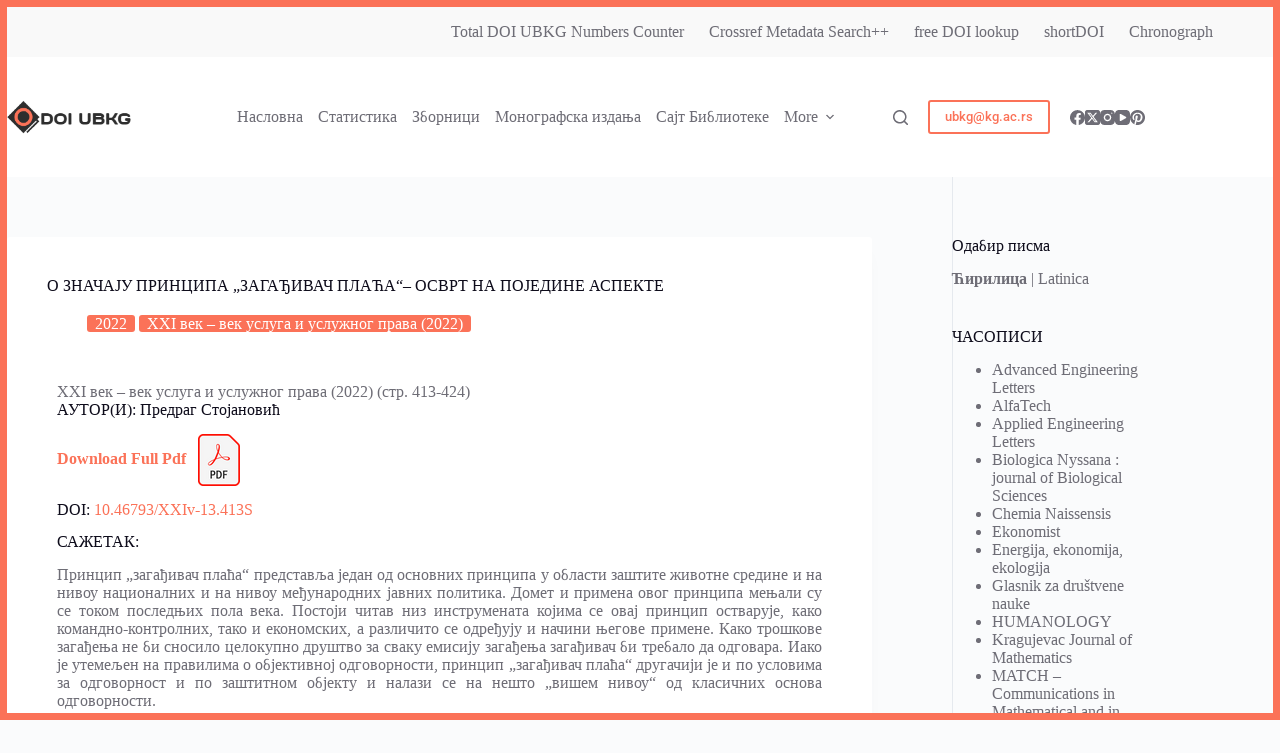

--- FILE ---
content_type: text/css
request_url: https://doi.ub.kg.ac.rs/wp-content/uploads/elementor/css/post-30855.css?ver=1768679721
body_size: 149
content:
.elementor-30855 .elementor-element.elementor-element-aec7df9{text-align:justify;}.elementor-widget .tippy-tooltip .tippy-content{text-align:center;}